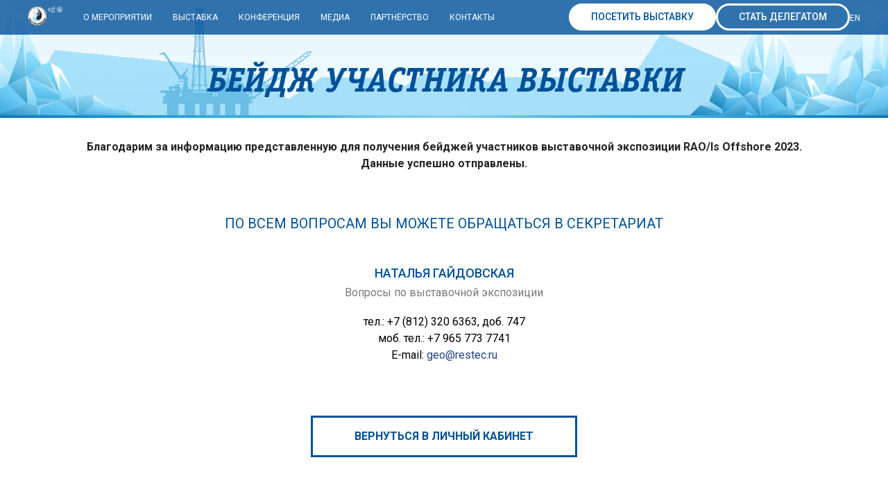

--- FILE ---
content_type: image/svg+xml
request_url: https://static.tildacdn.com/tild3464-6135-4835-a265-353266333266/vk.svg
body_size: 544
content:
<?xml version="1.0" encoding="UTF-8"?> <svg xmlns="http://www.w3.org/2000/svg" width="24" height="24" viewBox="0 0 24 24" fill="none"> <path fill-rule="evenodd" clip-rule="evenodd" d="M12 0C5.37258 0 0 5.37258 0 12C0 18.6274 5.37258 24 12 24C18.6274 24 24 18.6274 24 12C24 5.37258 18.6274 0 12 0ZM12.977 15.7881C12.8586 15.9129 12.6276 15.9381 12.6276 15.9381H11.8626C11.8626 15.9381 10.1748 16.0376 8.68791 14.5185C7.06644 12.8611 5.63467 9.57278 5.63467 9.57278C5.63467 9.57278 5.55203 9.35708 5.64156 9.25323C5.74235 9.13585 6.01719 9.12848 6.01719 9.12848L7.84587 9.1168C7.84587 9.1168 8.01804 9.14446 8.14137 9.23356C8.24342 9.30731 8.30039 9.44435 8.30039 9.44435C8.30039 9.44435 8.59588 10.1781 8.98716 10.8418C9.75157 12.1378 10.1072 12.4211 10.3663 12.2822C10.7445 12.0801 10.6312 10.4503 10.6312 10.4503C10.6312 10.4503 10.6381 9.85915 10.4408 9.59552C10.2881 9.3915 10.0001 9.33189 9.87302 9.31529C9.76972 9.30177 9.93876 9.06703 10.1579 8.96194C10.4872 8.80401 11.0681 8.79479 11.7549 8.80155C12.2902 8.80708 12.4442 8.83965 12.6533 8.88943C13.1386 9.00438 13.1234 9.37278 13.0907 10.1679C13.081 10.4056 13.0696 10.6816 13.0696 11.0003C13.0696 11.072 13.0675 11.1483 13.0653 11.2269C13.054 11.6342 13.041 12.1006 13.3144 12.2742C13.4546 12.3627 13.7971 12.2871 14.6542 10.859C15.0605 10.1818 15.3647 9.38597 15.3647 9.38597C15.3647 9.38597 15.4317 9.24401 15.535 9.18317C15.6408 9.1211 15.7835 9.14015 15.7835 9.14015L17.708 9.12848C17.708 9.12848 18.2865 9.06027 18.3798 9.31714C18.4781 9.58569 18.1638 10.2137 17.3775 11.2425C16.6316 12.2185 16.2686 12.5779 16.3019 12.8958C16.3263 13.128 16.5622 13.3381 17.015 13.7503C17.9602 14.6118 18.2135 15.065 18.2744 15.1738C18.2795 15.1829 18.2832 15.1895 18.2859 15.1939C18.7097 15.884 17.8157 15.9381 17.8157 15.9381L16.106 15.9614C16.106 15.9614 15.7391 16.0327 15.2558 15.707C15.0026 15.5365 14.7552 15.2581 14.5196 14.9929C14.1597 14.5879 13.8273 14.2138 13.5435 14.3022C13.0671 14.4509 13.0815 15.4581 13.0815 15.4581C13.0815 15.4581 13.0853 15.6738 12.977 15.7881Z" fill="white"></path> </svg> 

--- FILE ---
content_type: image/svg+xml
request_url: https://static.tildacdn.com/tild6363-6366-4439-a562-653935393364/tg.svg
body_size: 39
content:
<?xml version="1.0" encoding="UTF-8"?> <svg xmlns="http://www.w3.org/2000/svg" width="24" height="25" viewBox="0 0 24 25" fill="none"> <path fill-rule="evenodd" clip-rule="evenodd" d="M0 12.6724C0 19.2998 5.37258 24.6724 12 24.6724C18.6274 24.6724 24 19.2998 24 12.6724C24 6.04495 18.6274 0.672363 12 0.672363C5.37258 0.672363 0 6.04495 0 12.6724ZM9.79979 18.1724L10.004 15.1135L10.0038 15.1134L15.5682 10.0919C15.8125 9.87513 15.5149 9.76944 15.1907 9.96603L8.32343 14.2985L5.35713 13.3727C4.71654 13.1766 4.71194 12.7364 5.50095 12.4199L17.0599 7.9628C17.5879 7.72312 18.0974 8.0896 17.8959 8.89762L15.9274 18.1739C15.7899 18.8331 15.3916 18.9908 14.8398 18.6863L11.8411 16.4708L10.3998 17.8724C10.3952 17.8768 10.3907 17.8812 10.3862 17.8856C10.225 18.0425 10.0916 18.1724 9.79979 18.1724Z" fill="#ffffff"></path> </svg> 